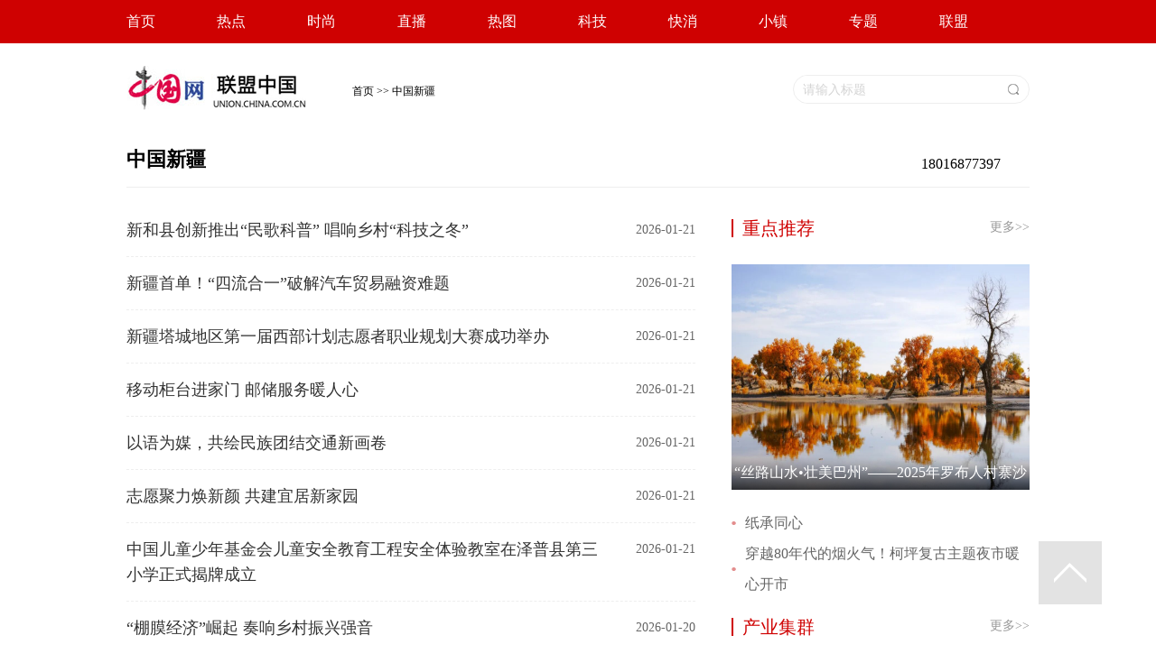

--- FILE ---
content_type: text/html; charset=UTF-8
request_url: http://union.china.com.cn/node_1009390_7.html
body_size: 9078
content:
<!DOCTYPE html>
<html lang="en">
<head>
	<meta charset="UTF-8">
	<title>中国新疆_联盟中国_中国网</title>
	
    
	<link href="http://images.china.cn/images1/resource/styles/reset-1.0.css" type="text/css" rel="stylesheet" />
    <link href="http://images.china.cn/images1/market/union/201807/index03.css" type="text/css" rel="stylesheet" />
	<script type="text/javascript" src="http://www.china.com.cn/player/video.js">
	</script>
	<style>.lblm{font-size:22px;font-weight: bold;padding:15px 0;border-bottom:1px solid #eee;position: relative;}
	.lblm span {position:absolute; display: block; width: 120px; height: 60px; line-height: 60px;right: 0; top: 5px; z-index: 999;font-size:16px;font-weight: normal;}
	.lblist{ width:630px;float:left;margin-top:18px;}.lblist li{font-size:18px;line-height: 28px;border-bottom:1px dashed #eee;padding:15px 0;}.lblist li a{color:#333;}.lblist li a:hover{color:#CF0101;}.time{float:right;font-size:14px;color:#666;margin-left:30px;}</style>
</head>
<body id="anchor">
	<div class="w100">
		<div class="topNav_content">
			<a href="http://union.china.com.cn/">首页</a>
			<a href="http://union.china.com.cn/jdtp/node_522764.html">热点</a>
			<a href="http://union.china.com.cn/fashion/index.htm">时尚</a>
			<a href="http://union.china.com.cn/node_1003533.html">直播</a>
			<a href="http://union.china.com.cn/node_542613.html">热图</a>
			<a href="http://union.china.com.cn/cmdt/node_522782.html">科技</a>
			<a href="http://union.china.com.cn/kx/node_522771.html">快消</a>
			<a href="http://union.china.com.cn/town/">小镇</a>
			<a href="http://union.china.com.cn/zhuanti/node_522767.html">专题</a>
			<a href="">联盟</a>
		</div>
	</div>
	<div class="wrap">
		<div class="header">
			<div class="logo">
				<a href="http://union.china.com.cn/"><img src="http://images.china.cn/images1/market/union/201807/logo.png" alt=""></a>
			</div>
			<div class="Navigation">
				<a href="http://union.china.com.cn/">首页</a> >> 中国新疆 
			</div>
			
			<div class="searchBox">
				<form action="" method="post" class="search">
					<input type="text" value="请输入标题" class="sTxt">
					<input type="submit" class="Btn" value="">
				</form>
			</div>
		</div>
		
	</div>
	<div class="wrap">
		    <div class="lblm">中国新疆<span>18016877397</span></div>
			<div class="main">
				<div class="lblist">
                   <ul>
					   <li><span class="time">2026-01-21</span></span><a href="http://union.china.com.cn/txt/2026-01/21/content_43338751.shtml" target="_blank">新和县创新推出“民歌科普” 唱响乡村“科技之冬”</a></li> <li><span class="time">2026-01-21</span></span><a href="http://union.china.com.cn/txt/2026-01/21/content_43338744.shtml" target="_blank">新疆首单！“四流合一”破解汽车贸易融资难题</a></li> <li><span class="time">2026-01-21</span></span><a href="http://union.china.com.cn/txt/2026-01/21/content_43338739.shtml" target="_blank">新疆塔城地区第一届西部计划志愿者职业规划大赛成功举办</a></li> <li><span class="time">2026-01-21</span></span><a href="http://union.china.com.cn/txt/2026-01/21/content_43338738.shtml" target="_blank">移动柜台进家门 邮储服务暖人心</a></li> <li><span class="time">2026-01-21</span></span><a href="http://union.china.com.cn/txt/2026-01/21/content_43338737.shtml" target="_blank">以语为媒，共绘民族团结交通新画卷</a></li> <li><span class="time">2026-01-21</span></span><a href="http://union.china.com.cn/txt/2026-01/21/content_43338734.shtml" target="_blank">志愿聚力焕新颜 共建宜居新家园</a></li> <li><span class="time">2026-01-21</span></span><a href="http://union.china.com.cn/txt/2026-01/21/content_43338732.shtml" target="_blank">中国儿童少年基金会儿童安全教育工程安全体验教室在泽普县第三小学正式揭牌成立</a></li> <li><span class="time">2026-01-20</span></span><a href="http://union.china.com.cn/txt/2026-01/20/content_43337968.shtml" target="_blank">“棚膜经济”崛起 奏响乡村振兴强音</a></li> <li><span class="time">2026-01-20</span></span><a href="http://union.china.com.cn/txt/2026-01/20/content_43337962.shtml" target="_blank">“小米粒”开拓“大市场”</a></li> <li><span class="time">2026-01-20</span></span><a href="http://union.china.com.cn/txt/2026-01/20/content_43337951.shtml" target="_blank">北屯税务局：以合规之力护航冰雪文旅产业发展</a></li> <li><span class="time">2026-01-20</span></span><a href="http://union.china.com.cn/txt/2026-01/20/content_43337936.shtml" target="_blank">插花、家政、无人机培训，这个冬天“充电”忙</a></li> <li><span class="time">2026-01-20</span></span><a href="http://union.china.com.cn/txt/2026-01/20/content_43337926.shtml" target="_blank">打卡科普馆 “趣”享科技魅力</a></li> <li><span class="time">2026-01-20</span></span><a href="http://union.china.com.cn/txt/2026-01/20/content_43337921.shtml" target="_blank">党建引领暖民心 便民服务护平安</a></li> <li><span class="time">2026-01-20</span></span><a href="http://union.china.com.cn/txt/2026-01/20/content_43337848.shtml" target="_blank">哈萨克斯坦司机给中国警察送锦旗 点赞霍尔果斯口岸效率和温度</a></li> <li><span class="time">2026-01-20</span></span><a href="http://union.china.com.cn/txt/2026-01/20/content_43337804.shtml" target="_blank">行走的思政课“走新”更“走心”</a></li> <li><span class="time">2026-01-20</span></span><a href="http://union.china.com.cn/txt/2026-01/20/content_43337755.shtml" target="_blank">活力昌吉2025 | 社保卡变身“民生服务卡”</a></li> <li><span class="time">2026-01-20</span></span><a href="http://union.china.com.cn/txt/2026-01/20/content_43337749.shtml" target="_blank">柯坪县举办妇女就业创业展示活动</a></li> <li><span class="time">2026-01-20</span></span><a href="http://union.china.com.cn/txt/2026-01/20/content_43337745.shtml" target="_blank">闽疆（木垒）石榴籽名师工作室赴吉木萨尔县开展第10期送培送教活动</a></li> <li><span class="time">2026-01-20</span></span><a href="http://union.china.com.cn/txt/2026-01/20/content_43337729.shtml" target="_blank">木垒县妇联联合社会工作服务中心开展巡回家庭教育讲座</a></li> <li><span class="time">2026-01-20</span></span><a href="http://union.china.com.cn/txt/2026-01/20/content_43337722.shtml" target="_blank">莎车人参果熟了！“甜蜜产业”托起致富梦</a></li>
				   </ul><div width="100%" id="autopage"><center><a href='http://union.china.com.cn/node_1009390.html'>1</a>&nbsp;&nbsp;<a href='http://union.china.com.cn/node_1009390_2.html'>2</a>&nbsp;&nbsp;<a href='http://union.china.com.cn/node_1009390_3.html'>3</a>&nbsp;&nbsp;<a href='http://union.china.com.cn/node_1009390_4.html'>4</a>&nbsp;&nbsp;<a href='http://union.china.com.cn/node_1009390_5.html'>5</a>&nbsp;&nbsp;<a href='http://union.china.com.cn/node_1009390_6.html'>6</a>&nbsp;&nbsp;<span>7</span>&nbsp;&nbsp;<a href='http://union.china.com.cn/node_1009390_8.html'>8</a>&nbsp;&nbsp;<a href='http://union.china.com.cn/node_1009390_9.html'>9</a>&nbsp;&nbsp;<a href='http://union.china.com.cn/node_1009390_10.html'>10</a>&nbsp;&nbsp;</center> <br/><br/></div>
				</div>
				<div class="silder" style="padding-top:0;"><iframe src="http://union.china.com.cn/node_1016077.html" frameborder="0" id="right" width="330" height="1220" scrolling="no"></iframe>
				</div>
			</div>		
	</div>
	<div class="footerCont">
		<p><a href="http://www.china.com.cn/aboutus/node_7219999.htm">关于我们</a>&#160;| 法律顾问：<a href="http://www.yuecheng.com/">北京岳成律师事务所</a>&#160;|&#160;<a href="http://news.china.com.cn/2017-01/01/content_41194569.htm">公告</a>&#160;|&#160;<a href="http://union.china.com.cn/node_1002559.html">刊登广告</a>&#160;|&#160;<a href="http://www.china.com.cn/fuwu/lianxifangshi.htm">联系方式</a>&#160;|&#160;<a href="http://www.china.com.cn/fuwu/node_7028918.htm">本站地图</a>&#160;| 对外服务：<a href="http://www.china.com.cn/fangtan/2007-07/14/content_8525622.htm">访谈</a>&#160;<a href="http://www.china.com.cn/zhibo/2007-09/12/content_8861100.htm">直播</a>&#160;<a href="http://union.china.com.cn/node_1002559.html">广告</a>&#160;<a href="http://www.china.com.cn/chinese/ch-mail/4.htm">展会</a>&#160;<a href="http://www.china.com.cn/chinese/ch-mail/3.htm">无线</a></p>
		<p>版权所有 中国互联网新闻中心 电子邮件:union@china.org.cn 电话：86-10-88825631 京ICP证 040089号 网络传播视听节目许可证号：0105123</p>
	</div>
	<div class="backTop"><a href="#anchor" id="topLink" target="_self">Back to Top</a></div>
	<script type="text/javascript" src="http://images.china.cn/images1/resource/scripts/jquery/jquery-1.12.4.min.js"></script>
	<script type="text/javascript" src="http://images.china.cn/images1/market/union/201807/index.js"></script>
</body>
</html>

--- FILE ---
content_type: text/html; charset=UTF-8
request_url: http://union.china.com.cn/node_1016077.html
body_size: 2958
content:
<!DOCTYPE html>
<html lang="en">
<head>
	<meta charset="UTF-8">
	<title>contentright</title>
	<base target="_blank">
	<link href="http://images.china.cn/images1/resource/styles/reset-1.0.css" type="text/css" rel="stylesheet" />
	<link href="http://images.china.cn/images1/market/union/201807/index03.css" type="text/css" rel="stylesheet" />
	<style>.zbpic{font-size:16px;line-height: 22px;text-align:center}.zbpic img{margin-bottom: 10px;}.zbpic a{color:#333;}.zbpic a:hover{text-decoration: underline}</style>
</head>
<body>
	<div class="silder" style="float:left"><div class="column">
				<span>重点推荐</span><a href="http://union.china.com.cn/node_1016072.html">更多>></a>
				</div>
                <div class="tjPic">
					<a href="http://union.china.com.cn/txt/2025-10/16/content_43250840.shtml"><img src="http://union.china.com.cn/images/2025-10/16/9f3f9d54-c3d8-4376-9696-8676409fe384.jpg" width="330" height="250" alt=""></a>
					<span><a href="http://union.china.com.cn/txt/2025-10/16/content_43250840.shtml">“丝路山水•壮美巴州”——2025年罗布人村寨沙漠文化旅游节即将启幕</a></span>
				</div>

                <ul>
					<li><a href="http://union.china.com.cn/txt/2025-12/23/content_43315699.shtml">纸承同心</a></li><li><a href="http://union.china.com.cn/txt/2025-12/23/content_43315656.shtml">穿越80年代的烟火气！柯坪复古主题夜市暖心开市</a></li>
					
				</ul>
				<div class="column" style="margin:20px 0 25px">
					<span>产业集群</span><a href="http://union.china.com.cn/node_1016073.html">更多>></a>
				</div>
				<div class="tjPic">
					<a href="http://union.china.com.cn/txt/2025-10/16/content_43250696.shtml"><img src="http://union.china.com.cn/images/2025-10/16/6420f9c6-10c9-4388-abf6-f8ce706890db.jpg" width="330" height="250" alt=""></a>
					<span><a href="http://union.china.com.cn/txt/2025-10/16/content_43250696.shtml">硕果满枝绿戈壁 泽普县现代富民产业园苹果开启采摘模式</a></span>
				</div>
				<ul>
					<li><a href="http://union.china.com.cn/txt/2025-12/23/content_43315662.shtml">冰雪旅游新地标上线：阿图什天门滑雪场开业</a></li><li><a href="http://union.china.com.cn/txt/2025-12/23/content_43315629.shtml">技术赋能护繁育 泽普县15万只冬羔陆续降生</a></li>
					
				</ul>
				<div class="clr"></div>
				<div class="column" style="margin:20px 0 25px">
					<span>援疆硕果</span><a href="http://union.china.com.cn/node_1016074.html">更多>></a>
				</div>
				<div class="zbpic">
					<a href="http://union.china.com.cn/txt/2025-10/07/content_43243683.shtml"><img src="http://union.china.com.cn/images/2025-10/07/9dbb7830-1ac3-41be-9e67-119839919ed1.jpg" alt="" width="330"><br>“十一”，五星红旗在海拔5100米的红其拉甫国门升起！我们的心和祖国的“心脏”一起跳动</a>
				</div>	
				</div>
</body>
</html>

--- FILE ---
content_type: text/css
request_url: http://images.china.cn/images1/market/union/201807/index03.css
body_size: 16273
content:
@charset "utf-8";

body {
	font-family: "Microsoft YaHei";
}

a:hover {
	text-decoration: none;
}

.clr {
	clear: both;
	font-size: 0;
	line-height: 0;
	height: 0
}

.w100 {
	width: 100%;
	background: #CF0101;
	height: 48px;
	min-width: 1000px;
}

.topNav {
	width: 1000px;
	margin: 0 auto;
	line-height: 48px;
	font-size: 14px;
	color: #fff;
}

.topNav span {
	margin-right: 30px;
}

.topNav a {
	color: #fff;
}

#time {
	display: block;
	float: right;
	font-size: 14px;
}

.wrap {
	width: 1000px;
	margin: 0 auto;
	overflow: hidden;
}

.header {
	padding: 25px 0;
	overflow: hidden;
}

.logo {
	width: 200px;
	float: left;
}

.weather {
	float: left;
	font-size: 12px;
	font-family: "宋体";
	margin: 15px 0 0 200px;
}

.weather a {
	color: #333;
}

.searchBox {
	width: 262px;
	float: right;
	margin-top: 10px;
}

.search {
	width: 250px;
	border: 1px solid #eee;
	height: 30px;
	line-height: 30px;
	-moz-border-radius: 20px;
	-webkit-border-radius: 20px;
	border-radius: 20px;
	overflow: hidden;
	font-size: 14px;
	padding-left: 10px;
}

.sTxt {
	color: #d4d4d4;
	width: 220px;
	line-height: 30px;
}

.Btn {
	border: 1px solid #fff;
	width: 14px;
	height: 14px;
	float: right;
	margin: 8px 10px 0 0;
	cursor: pointer;
	background-image: url(http://images.china.cn/images1/market/jilu/201612/ss.gif);
	background-repeat: no-repeat;
	background-position: 0 0;
}

.ad {
	background: #eee;
	height: 90px;
}

.nav {
	overflow: hidden;
	margin-top: 25px;
	border-top: 2px solid #CF0101;
	height: 46px;
	line-height: 48px;
	font-size: 18px;
}

.nav a {
	display: block;
	float: left;
	width: 100px;
	text-align: center;
	color: #333;
}

.nav a:hover {
	background: #CF0101;
	color: #fff;
	text-decoration: none;
}

.focus {
	overflow: hidden;
	margin-top: 20px;
}

.focusPic {
	width: 645px;
	float: left;
}

.focusNews {
	width: 330px;
	float: right;
}

.focusNews li {
	font-size: 18px;
	line-height: 36px;
}

.focusNews li a {
	color: #333;
}

.focusNews li a:hover {
	color: #CF0101;
}

.focusNews li:nth-child(1) {
	font-size: 22px;
	font-weight: bold;
}

.focusNews li:nth-child(4) {
	font-size: 22px;
	font-weight: bold;
}

.focusNews li:nth-child(7) {
	font-size: 22px;
	font-weight: bold;
}

.box {
	overflow: hidden;
	margin-top: 25px;
}

.boxL {
	width: 645px;
	float: left;
}

.boxR {
	width: 330px;
	float: right;
}

.tab {
	font-size: 18px;
	line-height: 42px;
	height: 42px;
	background: #F5F5F5;
}

.tab a {
	display: block;
	float: left;
	width: 100px;
	text-align: center;
	color: #333;
	margin-right: 60px;
}

.on {
	border-top: 2px solid #CF0101;
	font-weight: bold;
}

.hide {
	display: none;
}

.tabCont h2 {
	font-size: 24px;
	line-height: 38px;
	font-weight: normal;
	padding: 20px 0 10px;
}

.tabCont h2 a {
	color: #000;
}

.tabCont h2 a:hover {
	color: #CF0101;
}

.tabCont ul {
	margin-bottom: 25px;
}

.tabCont li {
	font-size: 18px;
	line-height: 32px;
	background: url(http://images.china.cn/images1/market/union/201807/dian.png) no-repeat 0 center;
	padding-left: 15px;
}

.tabCont li a {
	color: #666;
}

.tabCont li a:hover {
	text-decoration: underline;
}

.tabCont dl {
	border-bottom: 1px dotted #ccc;
	padding-bottom: 16px;
	margin-bottom: 16px;
}

.tabCont dl dt img {
	transition: all 0.5s;
	-webkit-transition: all 0.5s;
	-moz-transition: all 0.5s;
	-o-transition: all 0.5s;
}

.tabCont dl:hover dt img {
	transform: scale(1.2);
	-webkit-transform: scale(1.2);
	-moz-transform: scale(1.2);
	-o-transform: scale(1.2);
}

.tabCont dl:hover .w18 a {
	color: #CF0101;
}

.tabCont dl:last-child {
	border-bottom: none;
}

.tabCont dt {
	width: 140px;
	height: 100px;
	overflow: hidden;
	float: left;
	margin-right: 15px;
}

.w18 {
	font-size: 18px;
	line-height: 28px;
	height: 80px;
}

.w18 a {
	color: #000;
}

.tabCont dd span {
	font-size: 14px;
	line-height: 20px;
	color: #999;
	padding-right: 20px;
}

.share {
	display: inline-block;
	float: right;
}

.column {
	overflow: hidden;
}

.column span {
	display: block;
	float: left;
	font-size: 20px;
	color: #CF0101;
	line-height: 20px;
	border-left: 2px solid #CF0101;
	padding-left: 10px;
}

.column em {
	display: inline-block;
	float: left;
	font-style: normal;
	font-size: 14px;
	color: #999;
	line-height: 14px;
	margin-left: 10px;
	margin-top: 8px;
}

.column a {
	display: block;
	float: right;
	font-size: 14px;
	color: #999;
}

.tjPic {
	position: relative;
	margin-top: 30px;
	margin-bottom: 20px;
	width: 330px;
	height: 250px;
	overflow: hidden;
}

.tjPic img {
	transition: all 0.5s;
	-moz-transition: all 0.5s;
	-webkit-transition: all 0.5s;
	-o-transition: all 0.5s;
}

.tjPic img:hover {
	transform: scale(1.2);
	-moz-transform: scale(1.2);
	-webkit-transform: scale(1.2);
	-o-transform: scale(1.2);
}

.tjPic span {
	display: block;
	position: absolute;
	left: 0;
	bottom: 0;
	height: 38px;
	line-height: 38px;
	z-index: 99;
	text-align: center;
	width: 330px;
	background: url(http://images.china.cn/images1/market/union/201807/tbg.png) repeat-x 0 0;
	font-size: 16px;
}

.tjPic span a {
	color: #fff;
}

.boxR li {
	font-size: 16px;
	line-height: 34px;
	background: url(http://images.china.cn/images1/market/union/201807/dian.png) no-repeat 0 center;
    padding-left: 15px;
    height: 34px;
    overflow: hidden;
}

.boxR li a {
	color: #666;
}

.boxR li a:hover {
	text-decoration: underline;
}

.ad330 {
	margin-top: 25px;
}

.fathion {
	border-top: 1px solid #CCCCCC;
	margin-top: 10px;
}

.column01 {
	padding: 20px 0;
}

.column01 span {
	font-size: 24px;
	font-weight: bold;
	color: #333;
}

.column01 a {
	font-size: 16px;
	line-height: 22px;
	margin-left: 50px;
	color: #666;
}

.box1 {
	overflow: hidden;
	margin-top: 25px;
}

.live {
	width: 645px;
	float: left;
	border-top: 1px solid #ccc;
}

.live dl {
	border-bottom: 1px dotted #ccc;
	padding-bottom: 16px;
	margin-bottom: 16px;
}

.live dl dt img {
	transition: all 0.5s;
	-webkit-transition: all 0.5s;
	-moz-transition: all 0.5s;
	-o-transition: all 0.5s;
}

.live dl:hover dt img {
	transform: scale(1.2);
	-webkit-transform: scale(1.2);
	-moz-transform: scale(1.2);
	-o-transform: scale(1.2);
}

.live dl:hover .w18 a {
	color: #CF0101;
}

.live dl:last-child {
	border-bottom: none;
}

.live dt {
	width: 140px;
	height: 100px;
	overflow: hidden;
	float: left;
	margin-right: 15px;
}

.live dd span {
	font-size: 14px;
	line-height: 20px;
	color: #999;
	padding-right: 20px;
}

.videoP {
	margin: 10px 0 25px 0;
}

.box1R {
	width: 330px;
	float: right;
}

.box1R dl {
	overflow: hidden;
	margin-top: 30px;
	margin-bottom: 20px;
}

.box1R dt {
	width: 120px;
	float: left;
	margin-right: 15px;
}

.box1R dd {
	font-size: 16px;
	line-height: 26px;
}

.box1R dd a {
	color: #000;
	font-weight: bold;
}

.box1R dd a:hover {
	color: #CF0101;
}

.box1R li {
	font-size: 16px;
	line-height: 34px;
	background: url(http://images.china.cn/images1/market/union/201807/dian.png) no-repeat 0 center;
    padding-left: 15px;
    height: 34px;
    overflow: hidden;
}

.box1R li a {
	color: #666;
}

.box1R li a:hover {
	text-decoration: underline;
}

.hotPic {
	border-top: 1px solid #CCCCCC;
	margin-top: 10px;
	overflow: hidden;
}

.hotPic ul {
	margin-left: -12px;
}

.hotPic li {
	width: 325px;
	float: left;
	margin-left: 12px;
	margin-bottom: 18px;
}

.hotPic li img {
	transition: all 0.5s;
	-moz-transition: all 0.5s;
	-webkit-transition: all 0.5s;
	-o-transition: all 0.5s;
}

.hotPic li:hover img {
	transform: scale(1.2);
	-moz-transform: scale(1.2);
	-o-transform: scale(1.2);
	-webkit-transform: scale(1.2);
}

.hotPic dt {
	width: 325px;
	overflow: hidden;
	height: 200px;
}

.hotPic dd {
	font-size: 18px;
	line-height: 24px;
	padding: 15px 0;
	text-align: center;
}

.hotPic dd a {
	color: #333;
}

.links {
	margin-top: 50px;
}

.card {
	width: 92px;
	float: left;
}

.linksT {
	width: 850px;
	height: 50px;
	float: right;
	background: #FAFAFA;
	margin-top: 10px;
	padding: 10px 20px;
}

.linksT span {
	font-size: 14px;
	color: #666;
}

.red {
	color: #E23838;
}

.linksT a {
	color: #333;
	margin-right: 20px;
	display: block;
	float: right;
	height: 32px;
}

.linksT a:hover {
	color: #E23838;
}

.wx {
	background: url(http://images.china.cn/images1/market/union/201807/wx.png) no-repeat 0 0;
	padding-left: 35px;
	padding-top: 0;
	position: relative;
}
.wx i {
	display: block;
	position: absolute;
	left: 0;
	top: -130px;
	z-index: 99;
}

.tt {
	background: url(http://images.china.cn/images1/market/union/201807/tt.png) no-repeat 0 0;
	padding-left: 45px;
	padding-top: 0px;
}

.ads {
	background: url(http://images.china.cn/images1/market/union/201807/ad.png) no-repeat 0 0;
	padding-left: 40px;
	padding-top: 0;
}

.contact {
	background: url(http://images.china.cn/images1/market/union/201807/contact.png) no-repeat 0 0;
	padding-left: 35px;
	padding-top: 0;
}

.backTop {
	position: fixed;
	left: 50%;
	bottom: 50px;
	margin-left: 510px;
}

.backTop a {
	display: block;
	overflow: hidden;
	width: 70px;
	height: 70px;
	background: url(http://images.china.cn/images1/market/union/201807/top.png) no-repeat 0 0;
	text-indent: -666px;
	opacity: 0.8;
	filter: alpha(opacity=80);
}

.backTop a:hover {
	opacity: 1;
	filter: alpha(opacity=100);
}

#owl-demo {
	position: relative;
	width: 642px;
	height: 360px;
	margin-left: auto;
	margin-right: auto;
}

#owl-demo .item {
	position: relative;
	display: block;
}

#owl-demo img {
	display: block;
	width: 642px;
	height: 360px;
}

#owl-demo b {
	position: absolute;
	left: 0;
	bottom: 0;
	width: 100%;
	height: 38px;
	background: url(http://images.china.cn/images1/market/union/201807/tbg.png) repeat-x 0 0;
}

#owl-demo span {
	position: absolute;
	left: 0;
	bottom: 15px;
	width: 100%;
	font-size: 18px;
	line-height: 32px;
	color: #fff;
	text-align: center;
}

.owl-pagination {
	position: absolute;
	left: 0;
	bottom: 0px;
	width: 100%;
	height: 25px;
	text-align: center;
}

.owl-page {
	display: inline-block;
	width: 30px;
	height: 2px;
	margin: 0 5px;
	background-image: url(http://images.china.cn/images1/market/union/201806/bg15.png);
	*display: inline;
	*zoom: 1;
}

.owl-pagination .active {
	width: 30px;
	background-image: url(http://images.china.cn/images1/market/union/201806/bg16.png);
}

.owl-buttons {
	display: none;
}

.owl-buttons div {
	position: absolute;
	top: 50%;
	width: 40px;
	height: 80px;
	margin-top: -40px;
	text-indent: -9999px;
}

.owl-prev {
	left: 0;
	background-image: url(http://images.china.cn/images1/market/dama/201612/bg117.png);
	filter: alpha(opacity=80);
	opacity: .8;
}

.owl-next {
	right: 0;
	background-image: url(http://images.china.cn/images1/market/dama/201612/bg118.png);
	filter: alpha(opacity=80);
	opacity: .8;
}

.owl-prev:hover {
	background-image: url(http://images.china.cn/images1/market/dama/201612/bg117.png);
	filter: alpha(opacity=100);
	opacity: 1;
}

.owl-next:hover {
	background-image: url(http://images.china.cn/images1/market/dama/201612/bg118.png);
	filter: alpha(opacity=100);
	opacity: 1;
}

.footer {
	margin: 30px 0 20px 0;
	padding-top: 25px;
	border-top: 1px solid #eee;
	position: relative;
}

.footer p {
	text-align: center;
	font-size: 12px;
	line-height: 30px;
}

.footer p a {
	color: #333;
}

.jb {
	width: 235px;
	height: 40px;
	position: absolute;
	left: 0;
	top: 95px;
	z-index: 99;
}

.cxwz {
	width: 111px;
	height: 40px;
	position: absolute;
	right: 120px;
	top: 95px;
	z-index: 99;
}

.kxwz {
	width: 108px;
	height: 40px;
	position: absolute;
	right: 0px;
	top: 95px;
	z-index: 99;
}

.kxwz img {
	width: 108px;
	height: 40px;
}

/*content*/
.topNav_content {
	width: 1000px;
	margin: 0 auto;
	line-height: 48px;
	font-size: 14px;
	color: #fff;
}

.topNav_content a {
	font-size: 16px;
	color: #fff;
	display: block;
	float: left;
	width: 100px;
}

.topNav_content a:hover {
	text-decoration: underline;
}

.Navigation {
	margin-top: 20px;
	margin-left: 50px;
	font-family: "宋体";
	width: 160px;
	float: left;
	font-size: 12px;
}

.Navigation a {
	color: #000;
}

.content {
	margin-top: 10px;
}

.content h1 {
	font: bold 38px/150% "Microsoft Yahei";
}

.content h3 {
	border-bottom: 1px solid #ccc;
	font: 16px normal;
	overflow: hidden;
	padding-bottom: 10px;
	padding-top: 10px;
}

.date,
.ly {
	display: block;
	float: left;
	margin-right: 30px;
	color: #666;
	margin-top: 20px;
}

.share {
	display: block;
	float: right;
}

.main {
	overflow: hidden;
	padding-bottom: 25px;
}

.text {
	width: 610px;
	float: left;
	padding: 30px 15px;
	font-size: 18px;
	color: #333;
	line-height: 180%;
	text-align: justify;
}

.text i {
	display: block;
	font-style: normal;
	color: #666;
	font-size: 16px;
	float: right;
	margin-top: 15px;
}
.silder {
	width: 330px;
	float: right;
	padding-top: 35px;
}

.silder dl {
	overflow: hidden;
	margin-top: 25px;
	margin-bottom: 15px;
}

.silder dt {
	width: 120px;
	float: left;
	margin-right: 15px;
}

.silder dd {
	font-size: 16px;
	line-height: 24px;
	font-weight: bold;
}

.silder dd a {
	color: #000;
}

.silder dd a:hover {
	color: #CF0101;
}

.silder li {
	font-size: 16px;
	line-height: 34px;
	background: url(http://images.china.cn/images1/market/union/201807/dian.png) no-repeat 0 center;
	padding-left: 15px;
}

.silder li a {
	color: #666;
}

.silder li a:hover {
	text-decoration: underline;
}

.pic330 {
	position: relative;
	margin-bottom: 20px;
}
.pic330 span {
	display: block;
	position: absolute;
	left: 0;
	bottom: 0;
	height: 32px;
	line-height: 32px;
	background: url(http://images.china.cn/images1/market/union/201807/tbg.png) repeat-x 0 0;
	width: 330px;
	text-align: center;
}
.pic330 span a {
	color: #fff;
}
.picv {
	margin-left: -20px;
}
.picv li {
	padding-left: 0;
	text-align: center;
	background: none;
	width: 155px;
	float: left;
	margin-left: 20px;
	margin-bottom: 10px;
}
.picv li a {
	color: #333;
}
.contentPic {
	padding:30px 0;
	border-top: 1px solid #eee;
	border-bottom:1px solid #eee;
}
.recommend {
	overflow: hidden;
	margin-top: 45px;
}
.columnRed {
	background: #C50612;
	padding:8px 0;
	text-align: center;
	color: #fff;
	font-size: 18px;
	width: 120px;
}
.recommend dl {
	margin-top: 30px;
}
.recommend dt {
	font-size: 24px;
	line-height: 180%;
	font-weight: bold;
}
.recommend dt a {
	color: #000;
}
.recommend dt a:hover {
	color: #CF0101;
}
.recommend dd {
	font-size: 16px;
	line-height: 28px;
	color: #666;
	margin-top: 10px;
}
.recommend dd span {
	margin-right: 40px;
	color: #999;
}
.return {
	overflow: hidden;
	margin-top: 35px;
}
.return a {
	display: block;
	border: 1px solid #ccc;
	width: 140px;
	text-align: center;
	color: #666;
	float: left;
	margin-right: 50px;
	line-height: 50px;
	font-size: 18px;
}
.return a:hover {
	background: #C50612;
	color: #fff;
	border: 1px solid #C50612;
}
.footerCont {
	background: #C50612;
	width: 100%;
	min-width: 1000px;
	padding: 30px 0;
	font-size:16px;
	line-height: 36px;
	text-align: center;
	color: #fff;
	margin-top: 50px;
}
.footerCont a {
	color: #fff;
}

#autopage { clear: both; text-align: center; padding-top: 30px; }
#autopage a { display: inline-block; width: 36px; height: 36px; background-color: #F5F5F5; font-size: 12px; line-height: 36px; color: #000; }
#autopage span { display: inline-block; width: 36px; height: 36px; background-color: #C50612; color: #fff; font-size: 12px; line-height: 36px; }


--- FILE ---
content_type: text/css
request_url: http://images.china.cn/images1/market/union/201807/index03.css
body_size: 16273
content:
@charset "utf-8";

body {
	font-family: "Microsoft YaHei";
}

a:hover {
	text-decoration: none;
}

.clr {
	clear: both;
	font-size: 0;
	line-height: 0;
	height: 0
}

.w100 {
	width: 100%;
	background: #CF0101;
	height: 48px;
	min-width: 1000px;
}

.topNav {
	width: 1000px;
	margin: 0 auto;
	line-height: 48px;
	font-size: 14px;
	color: #fff;
}

.topNav span {
	margin-right: 30px;
}

.topNav a {
	color: #fff;
}

#time {
	display: block;
	float: right;
	font-size: 14px;
}

.wrap {
	width: 1000px;
	margin: 0 auto;
	overflow: hidden;
}

.header {
	padding: 25px 0;
	overflow: hidden;
}

.logo {
	width: 200px;
	float: left;
}

.weather {
	float: left;
	font-size: 12px;
	font-family: "宋体";
	margin: 15px 0 0 200px;
}

.weather a {
	color: #333;
}

.searchBox {
	width: 262px;
	float: right;
	margin-top: 10px;
}

.search {
	width: 250px;
	border: 1px solid #eee;
	height: 30px;
	line-height: 30px;
	-moz-border-radius: 20px;
	-webkit-border-radius: 20px;
	border-radius: 20px;
	overflow: hidden;
	font-size: 14px;
	padding-left: 10px;
}

.sTxt {
	color: #d4d4d4;
	width: 220px;
	line-height: 30px;
}

.Btn {
	border: 1px solid #fff;
	width: 14px;
	height: 14px;
	float: right;
	margin: 8px 10px 0 0;
	cursor: pointer;
	background-image: url(http://images.china.cn/images1/market/jilu/201612/ss.gif);
	background-repeat: no-repeat;
	background-position: 0 0;
}

.ad {
	background: #eee;
	height: 90px;
}

.nav {
	overflow: hidden;
	margin-top: 25px;
	border-top: 2px solid #CF0101;
	height: 46px;
	line-height: 48px;
	font-size: 18px;
}

.nav a {
	display: block;
	float: left;
	width: 100px;
	text-align: center;
	color: #333;
}

.nav a:hover {
	background: #CF0101;
	color: #fff;
	text-decoration: none;
}

.focus {
	overflow: hidden;
	margin-top: 20px;
}

.focusPic {
	width: 645px;
	float: left;
}

.focusNews {
	width: 330px;
	float: right;
}

.focusNews li {
	font-size: 18px;
	line-height: 36px;
}

.focusNews li a {
	color: #333;
}

.focusNews li a:hover {
	color: #CF0101;
}

.focusNews li:nth-child(1) {
	font-size: 22px;
	font-weight: bold;
}

.focusNews li:nth-child(4) {
	font-size: 22px;
	font-weight: bold;
}

.focusNews li:nth-child(7) {
	font-size: 22px;
	font-weight: bold;
}

.box {
	overflow: hidden;
	margin-top: 25px;
}

.boxL {
	width: 645px;
	float: left;
}

.boxR {
	width: 330px;
	float: right;
}

.tab {
	font-size: 18px;
	line-height: 42px;
	height: 42px;
	background: #F5F5F5;
}

.tab a {
	display: block;
	float: left;
	width: 100px;
	text-align: center;
	color: #333;
	margin-right: 60px;
}

.on {
	border-top: 2px solid #CF0101;
	font-weight: bold;
}

.hide {
	display: none;
}

.tabCont h2 {
	font-size: 24px;
	line-height: 38px;
	font-weight: normal;
	padding: 20px 0 10px;
}

.tabCont h2 a {
	color: #000;
}

.tabCont h2 a:hover {
	color: #CF0101;
}

.tabCont ul {
	margin-bottom: 25px;
}

.tabCont li {
	font-size: 18px;
	line-height: 32px;
	background: url(http://images.china.cn/images1/market/union/201807/dian.png) no-repeat 0 center;
	padding-left: 15px;
}

.tabCont li a {
	color: #666;
}

.tabCont li a:hover {
	text-decoration: underline;
}

.tabCont dl {
	border-bottom: 1px dotted #ccc;
	padding-bottom: 16px;
	margin-bottom: 16px;
}

.tabCont dl dt img {
	transition: all 0.5s;
	-webkit-transition: all 0.5s;
	-moz-transition: all 0.5s;
	-o-transition: all 0.5s;
}

.tabCont dl:hover dt img {
	transform: scale(1.2);
	-webkit-transform: scale(1.2);
	-moz-transform: scale(1.2);
	-o-transform: scale(1.2);
}

.tabCont dl:hover .w18 a {
	color: #CF0101;
}

.tabCont dl:last-child {
	border-bottom: none;
}

.tabCont dt {
	width: 140px;
	height: 100px;
	overflow: hidden;
	float: left;
	margin-right: 15px;
}

.w18 {
	font-size: 18px;
	line-height: 28px;
	height: 80px;
}

.w18 a {
	color: #000;
}

.tabCont dd span {
	font-size: 14px;
	line-height: 20px;
	color: #999;
	padding-right: 20px;
}

.share {
	display: inline-block;
	float: right;
}

.column {
	overflow: hidden;
}

.column span {
	display: block;
	float: left;
	font-size: 20px;
	color: #CF0101;
	line-height: 20px;
	border-left: 2px solid #CF0101;
	padding-left: 10px;
}

.column em {
	display: inline-block;
	float: left;
	font-style: normal;
	font-size: 14px;
	color: #999;
	line-height: 14px;
	margin-left: 10px;
	margin-top: 8px;
}

.column a {
	display: block;
	float: right;
	font-size: 14px;
	color: #999;
}

.tjPic {
	position: relative;
	margin-top: 30px;
	margin-bottom: 20px;
	width: 330px;
	height: 250px;
	overflow: hidden;
}

.tjPic img {
	transition: all 0.5s;
	-moz-transition: all 0.5s;
	-webkit-transition: all 0.5s;
	-o-transition: all 0.5s;
}

.tjPic img:hover {
	transform: scale(1.2);
	-moz-transform: scale(1.2);
	-webkit-transform: scale(1.2);
	-o-transform: scale(1.2);
}

.tjPic span {
	display: block;
	position: absolute;
	left: 0;
	bottom: 0;
	height: 38px;
	line-height: 38px;
	z-index: 99;
	text-align: center;
	width: 330px;
	background: url(http://images.china.cn/images1/market/union/201807/tbg.png) repeat-x 0 0;
	font-size: 16px;
}

.tjPic span a {
	color: #fff;
}

.boxR li {
	font-size: 16px;
	line-height: 34px;
	background: url(http://images.china.cn/images1/market/union/201807/dian.png) no-repeat 0 center;
    padding-left: 15px;
    height: 34px;
    overflow: hidden;
}

.boxR li a {
	color: #666;
}

.boxR li a:hover {
	text-decoration: underline;
}

.ad330 {
	margin-top: 25px;
}

.fathion {
	border-top: 1px solid #CCCCCC;
	margin-top: 10px;
}

.column01 {
	padding: 20px 0;
}

.column01 span {
	font-size: 24px;
	font-weight: bold;
	color: #333;
}

.column01 a {
	font-size: 16px;
	line-height: 22px;
	margin-left: 50px;
	color: #666;
}

.box1 {
	overflow: hidden;
	margin-top: 25px;
}

.live {
	width: 645px;
	float: left;
	border-top: 1px solid #ccc;
}

.live dl {
	border-bottom: 1px dotted #ccc;
	padding-bottom: 16px;
	margin-bottom: 16px;
}

.live dl dt img {
	transition: all 0.5s;
	-webkit-transition: all 0.5s;
	-moz-transition: all 0.5s;
	-o-transition: all 0.5s;
}

.live dl:hover dt img {
	transform: scale(1.2);
	-webkit-transform: scale(1.2);
	-moz-transform: scale(1.2);
	-o-transform: scale(1.2);
}

.live dl:hover .w18 a {
	color: #CF0101;
}

.live dl:last-child {
	border-bottom: none;
}

.live dt {
	width: 140px;
	height: 100px;
	overflow: hidden;
	float: left;
	margin-right: 15px;
}

.live dd span {
	font-size: 14px;
	line-height: 20px;
	color: #999;
	padding-right: 20px;
}

.videoP {
	margin: 10px 0 25px 0;
}

.box1R {
	width: 330px;
	float: right;
}

.box1R dl {
	overflow: hidden;
	margin-top: 30px;
	margin-bottom: 20px;
}

.box1R dt {
	width: 120px;
	float: left;
	margin-right: 15px;
}

.box1R dd {
	font-size: 16px;
	line-height: 26px;
}

.box1R dd a {
	color: #000;
	font-weight: bold;
}

.box1R dd a:hover {
	color: #CF0101;
}

.box1R li {
	font-size: 16px;
	line-height: 34px;
	background: url(http://images.china.cn/images1/market/union/201807/dian.png) no-repeat 0 center;
    padding-left: 15px;
    height: 34px;
    overflow: hidden;
}

.box1R li a {
	color: #666;
}

.box1R li a:hover {
	text-decoration: underline;
}

.hotPic {
	border-top: 1px solid #CCCCCC;
	margin-top: 10px;
	overflow: hidden;
}

.hotPic ul {
	margin-left: -12px;
}

.hotPic li {
	width: 325px;
	float: left;
	margin-left: 12px;
	margin-bottom: 18px;
}

.hotPic li img {
	transition: all 0.5s;
	-moz-transition: all 0.5s;
	-webkit-transition: all 0.5s;
	-o-transition: all 0.5s;
}

.hotPic li:hover img {
	transform: scale(1.2);
	-moz-transform: scale(1.2);
	-o-transform: scale(1.2);
	-webkit-transform: scale(1.2);
}

.hotPic dt {
	width: 325px;
	overflow: hidden;
	height: 200px;
}

.hotPic dd {
	font-size: 18px;
	line-height: 24px;
	padding: 15px 0;
	text-align: center;
}

.hotPic dd a {
	color: #333;
}

.links {
	margin-top: 50px;
}

.card {
	width: 92px;
	float: left;
}

.linksT {
	width: 850px;
	height: 50px;
	float: right;
	background: #FAFAFA;
	margin-top: 10px;
	padding: 10px 20px;
}

.linksT span {
	font-size: 14px;
	color: #666;
}

.red {
	color: #E23838;
}

.linksT a {
	color: #333;
	margin-right: 20px;
	display: block;
	float: right;
	height: 32px;
}

.linksT a:hover {
	color: #E23838;
}

.wx {
	background: url(http://images.china.cn/images1/market/union/201807/wx.png) no-repeat 0 0;
	padding-left: 35px;
	padding-top: 0;
	position: relative;
}
.wx i {
	display: block;
	position: absolute;
	left: 0;
	top: -130px;
	z-index: 99;
}

.tt {
	background: url(http://images.china.cn/images1/market/union/201807/tt.png) no-repeat 0 0;
	padding-left: 45px;
	padding-top: 0px;
}

.ads {
	background: url(http://images.china.cn/images1/market/union/201807/ad.png) no-repeat 0 0;
	padding-left: 40px;
	padding-top: 0;
}

.contact {
	background: url(http://images.china.cn/images1/market/union/201807/contact.png) no-repeat 0 0;
	padding-left: 35px;
	padding-top: 0;
}

.backTop {
	position: fixed;
	left: 50%;
	bottom: 50px;
	margin-left: 510px;
}

.backTop a {
	display: block;
	overflow: hidden;
	width: 70px;
	height: 70px;
	background: url(http://images.china.cn/images1/market/union/201807/top.png) no-repeat 0 0;
	text-indent: -666px;
	opacity: 0.8;
	filter: alpha(opacity=80);
}

.backTop a:hover {
	opacity: 1;
	filter: alpha(opacity=100);
}

#owl-demo {
	position: relative;
	width: 642px;
	height: 360px;
	margin-left: auto;
	margin-right: auto;
}

#owl-demo .item {
	position: relative;
	display: block;
}

#owl-demo img {
	display: block;
	width: 642px;
	height: 360px;
}

#owl-demo b {
	position: absolute;
	left: 0;
	bottom: 0;
	width: 100%;
	height: 38px;
	background: url(http://images.china.cn/images1/market/union/201807/tbg.png) repeat-x 0 0;
}

#owl-demo span {
	position: absolute;
	left: 0;
	bottom: 15px;
	width: 100%;
	font-size: 18px;
	line-height: 32px;
	color: #fff;
	text-align: center;
}

.owl-pagination {
	position: absolute;
	left: 0;
	bottom: 0px;
	width: 100%;
	height: 25px;
	text-align: center;
}

.owl-page {
	display: inline-block;
	width: 30px;
	height: 2px;
	margin: 0 5px;
	background-image: url(http://images.china.cn/images1/market/union/201806/bg15.png);
	*display: inline;
	*zoom: 1;
}

.owl-pagination .active {
	width: 30px;
	background-image: url(http://images.china.cn/images1/market/union/201806/bg16.png);
}

.owl-buttons {
	display: none;
}

.owl-buttons div {
	position: absolute;
	top: 50%;
	width: 40px;
	height: 80px;
	margin-top: -40px;
	text-indent: -9999px;
}

.owl-prev {
	left: 0;
	background-image: url(http://images.china.cn/images1/market/dama/201612/bg117.png);
	filter: alpha(opacity=80);
	opacity: .8;
}

.owl-next {
	right: 0;
	background-image: url(http://images.china.cn/images1/market/dama/201612/bg118.png);
	filter: alpha(opacity=80);
	opacity: .8;
}

.owl-prev:hover {
	background-image: url(http://images.china.cn/images1/market/dama/201612/bg117.png);
	filter: alpha(opacity=100);
	opacity: 1;
}

.owl-next:hover {
	background-image: url(http://images.china.cn/images1/market/dama/201612/bg118.png);
	filter: alpha(opacity=100);
	opacity: 1;
}

.footer {
	margin: 30px 0 20px 0;
	padding-top: 25px;
	border-top: 1px solid #eee;
	position: relative;
}

.footer p {
	text-align: center;
	font-size: 12px;
	line-height: 30px;
}

.footer p a {
	color: #333;
}

.jb {
	width: 235px;
	height: 40px;
	position: absolute;
	left: 0;
	top: 95px;
	z-index: 99;
}

.cxwz {
	width: 111px;
	height: 40px;
	position: absolute;
	right: 120px;
	top: 95px;
	z-index: 99;
}

.kxwz {
	width: 108px;
	height: 40px;
	position: absolute;
	right: 0px;
	top: 95px;
	z-index: 99;
}

.kxwz img {
	width: 108px;
	height: 40px;
}

/*content*/
.topNav_content {
	width: 1000px;
	margin: 0 auto;
	line-height: 48px;
	font-size: 14px;
	color: #fff;
}

.topNav_content a {
	font-size: 16px;
	color: #fff;
	display: block;
	float: left;
	width: 100px;
}

.topNav_content a:hover {
	text-decoration: underline;
}

.Navigation {
	margin-top: 20px;
	margin-left: 50px;
	font-family: "宋体";
	width: 160px;
	float: left;
	font-size: 12px;
}

.Navigation a {
	color: #000;
}

.content {
	margin-top: 10px;
}

.content h1 {
	font: bold 38px/150% "Microsoft Yahei";
}

.content h3 {
	border-bottom: 1px solid #ccc;
	font: 16px normal;
	overflow: hidden;
	padding-bottom: 10px;
	padding-top: 10px;
}

.date,
.ly {
	display: block;
	float: left;
	margin-right: 30px;
	color: #666;
	margin-top: 20px;
}

.share {
	display: block;
	float: right;
}

.main {
	overflow: hidden;
	padding-bottom: 25px;
}

.text {
	width: 610px;
	float: left;
	padding: 30px 15px;
	font-size: 18px;
	color: #333;
	line-height: 180%;
	text-align: justify;
}

.text i {
	display: block;
	font-style: normal;
	color: #666;
	font-size: 16px;
	float: right;
	margin-top: 15px;
}
.silder {
	width: 330px;
	float: right;
	padding-top: 35px;
}

.silder dl {
	overflow: hidden;
	margin-top: 25px;
	margin-bottom: 15px;
}

.silder dt {
	width: 120px;
	float: left;
	margin-right: 15px;
}

.silder dd {
	font-size: 16px;
	line-height: 24px;
	font-weight: bold;
}

.silder dd a {
	color: #000;
}

.silder dd a:hover {
	color: #CF0101;
}

.silder li {
	font-size: 16px;
	line-height: 34px;
	background: url(http://images.china.cn/images1/market/union/201807/dian.png) no-repeat 0 center;
	padding-left: 15px;
}

.silder li a {
	color: #666;
}

.silder li a:hover {
	text-decoration: underline;
}

.pic330 {
	position: relative;
	margin-bottom: 20px;
}
.pic330 span {
	display: block;
	position: absolute;
	left: 0;
	bottom: 0;
	height: 32px;
	line-height: 32px;
	background: url(http://images.china.cn/images1/market/union/201807/tbg.png) repeat-x 0 0;
	width: 330px;
	text-align: center;
}
.pic330 span a {
	color: #fff;
}
.picv {
	margin-left: -20px;
}
.picv li {
	padding-left: 0;
	text-align: center;
	background: none;
	width: 155px;
	float: left;
	margin-left: 20px;
	margin-bottom: 10px;
}
.picv li a {
	color: #333;
}
.contentPic {
	padding:30px 0;
	border-top: 1px solid #eee;
	border-bottom:1px solid #eee;
}
.recommend {
	overflow: hidden;
	margin-top: 45px;
}
.columnRed {
	background: #C50612;
	padding:8px 0;
	text-align: center;
	color: #fff;
	font-size: 18px;
	width: 120px;
}
.recommend dl {
	margin-top: 30px;
}
.recommend dt {
	font-size: 24px;
	line-height: 180%;
	font-weight: bold;
}
.recommend dt a {
	color: #000;
}
.recommend dt a:hover {
	color: #CF0101;
}
.recommend dd {
	font-size: 16px;
	line-height: 28px;
	color: #666;
	margin-top: 10px;
}
.recommend dd span {
	margin-right: 40px;
	color: #999;
}
.return {
	overflow: hidden;
	margin-top: 35px;
}
.return a {
	display: block;
	border: 1px solid #ccc;
	width: 140px;
	text-align: center;
	color: #666;
	float: left;
	margin-right: 50px;
	line-height: 50px;
	font-size: 18px;
}
.return a:hover {
	background: #C50612;
	color: #fff;
	border: 1px solid #C50612;
}
.footerCont {
	background: #C50612;
	width: 100%;
	min-width: 1000px;
	padding: 30px 0;
	font-size:16px;
	line-height: 36px;
	text-align: center;
	color: #fff;
	margin-top: 50px;
}
.footerCont a {
	color: #fff;
}

#autopage { clear: both; text-align: center; padding-top: 30px; }
#autopage a { display: inline-block; width: 36px; height: 36px; background-color: #F5F5F5; font-size: 12px; line-height: 36px; color: #000; }
#autopage span { display: inline-block; width: 36px; height: 36px; background-color: #C50612; color: #fff; font-size: 12px; line-height: 36px; }


--- FILE ---
content_type: application/x-javascript
request_url: http://images.china.cn/images1/market/union/201807/index.js
body_size: 2598
content:
  var mydate = new Date();
                       var myy = mydate.getFullYear();
                       var mym = mydate.getMonth()+1;
                       var myd = mydate.getDate();
                       var weekday = ["星期日", "星期一", "星期二", "星期三", "星期四", "星期五", "星期六", ];
                       var mynum = mydate.getDay();
                       document.getElementById('time').innerHTML = myy + "年" + mym + "月" + myd + "日&nbsp;" + weekday[mynum];
                    

//加入收藏
        function AddFavorite(sURL, sTitle) {
            sURL = encodeURI(sURL);
            try {
                window.external.addFavorite(sURL, sTitle);
            } catch (e) {
                try {
                    window.sidebar.addPanel(sTitle, sURL, "");
                } catch (e) {
                    alert("加入收藏失败，请使用Ctrl+D进行添加,或手动在浏览器里进行设置.");
                }
            }
        }
        //设为首页
        function SetHome(url) {
            if (document.all) {
                document.body.style.behavior = 'url(#default#homepage)';
                document.body.setHomePage(url);
            } else {
                alert("您好,您的浏览器不支持自动设置页面为首页功能,请您手动在浏览器里设置该页面为首页!");
            }
        }
-->

//tab

    var tabCont = document.getElementById('tabCont');
        var oDiv = tabCont.getElementsByTagName('div');
        var otabBtn = document.getElementById('tab');
        var oLis = otabBtn.getElementsByTagName('a');
        for(i=0;i<oLis.length;i++){
            oLis[i].index = i;
            oLis[i].onmouseover = function(){
              for(n=0;n<oLis.length;n++){
                oLis[n].className = '';
                oDiv[n].className = 'hide';
              }
              this.className = 'on';
              oDiv[this.index].className = '';
            }
        }

//gotop
$(document).ready(function() {
         $("#topLink").click(function() {
         $("html, body").animate({
              scrollTop: $($(this).attr("href")).offset().top + "px"
        },
        {
        duration: 500,
        easing: "swing"
        });
        return false;
        });
        });


//wx

 var wx = document.getElementById('wx');
 var card = wx.getElementsByTagName('i');
 wx.onmouseover = function(){
  card[0].style.display = 'block';
 }
 wx.onmouseout = function(){
  card[0].style.display = 'none';
 }